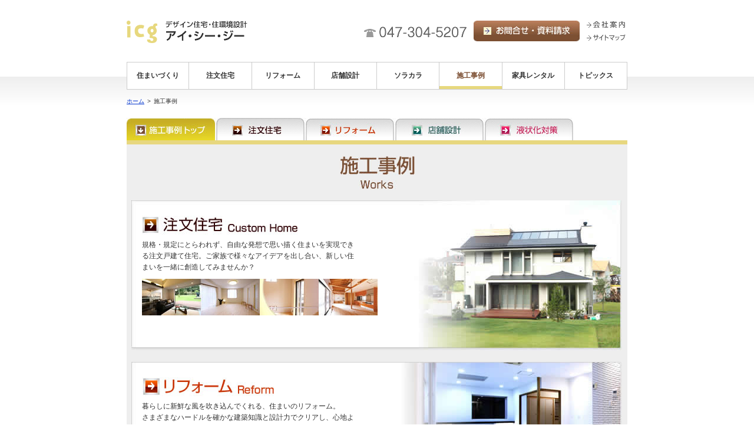

--- FILE ---
content_type: text/html
request_url: https://www.icg.co.jp/works/
body_size: 2561
content:
<!DOCTYPE html>
<html lang="ja">

<head>
  <meta charset="utf-8">
  <meta http-equiv="X-UA-Compatible" content="IE=edge">
  <meta name="viewport" content="width=device-width, initial-scale=1">
  <meta name="format-detection" content="telephone=no">
  <title>施工事例 | 浦安市、市川市の注文住宅・リフォーム ICG（アイ・シー・ジー）</title>
  <link rel="stylesheet" href="../css/style.css">
  <script>
    (function(i, s, o, g, r, a, m) {
      i['GoogleAnalyticsObject'] = r;
      i[r] = i[r] || function() {
        (i[r].q = i[r].q || []).push(arguments)
      }, i[r].l = 1 * new Date();
      a = s.createElement(o),
        m = s.getElementsByTagName(o)[0];
      a.async = 1;
      a.src = g;
      m.parentNode.insertBefore(a, m)
    })(window, document, 'script', '//www.google-analytics.com/analytics.js', 'ga');
    ga('create', 'UA-47365970-1', 'icg.co.jp');
    ga('send', 'pageview');
  </script>
</head>

<body class="works wtop">
  <div id="wrapper">
    <div id="head"><a href="../" title="浦安市、市川市の注文住宅 株式会社アイ・シー・ジー トップページへ"><img src="/images/navi/head_logo.gif" width="205" height="38" alt="デザイン住宅・住環境設計アイ・シー・ジー"></a><img class="tel" src="/images/navi/head_tel.gif" width="174" height="19" alt="電話047 304 5207"><a class="hd1" href="../contact/" target="_blank"><img src="/images/navi/head_contact.jpg" width="180" height="35" alt="お問合せ・資料請求"></a><a class="hd2" href="../company/"><img src="/images/navi/head_co.gif" width="66" height="13" alt="会社案内"></a><a class="hd3" href="../sitemap/"><img src="/images/navi/head_map.gif" width="66" height="13" alt="サイトマップ"></a></div>
    <div class="gnavi">
      <ul>
        <li class="g1"><a href="../icg/">住まいづくり</a></li>
        <li class="g2"><a href="../custom/">注文住宅</a></li>
        <li class="g3"><a href="../reform/">リフォーム</a></li>
        <li class="g4"><a href="../design/">店舗設計</a></li>
        <li class="g5"><a href="https://mapstock.jp/" target="_blank" rel="noopener noreferrer">ソラカラ</a></li>
        <li class="g6"><a href="../works/">施工事例</a></li>
        <li class="g7"><a href="../rental/">家具レンタル</a></li>
        <li class="g8"><a href="../topics/">トピックス</a></li>
      </ul>
    </div>
    <div class="trace"><a href="../">ホーム</a> &gt; 施工事例</div>
    <ul class="localnavi">
      <li class="v1"><a href="./" title="施工事例トップ"><img src="../images/works/navi1.jpg" width="151" height="38" alt="施工事例トップ"></a></li>
      <li class="v2"><a href="custom.html"><img src="../images/works/navi2.jpg" width="152" height="38" alt="注文住宅"></a></li>
      <li class="v3"><a href="reform.html"><img src="../images/works/navi3.jpg" width="152" height="38" alt="リフォーム"></a></li>
      <li class="v4"><a href="design.html"><img src="../images/works/navi4.jpg" width="151" height="38" alt="店舗設計"></a></li>
      <li class="v5"><a href="support.html"><img src="../images/works/navi5.jpg" width="152" height="38" alt="液状化対策"></a></li>
    </ul>
    <h1><img src="../images/works/top_hd.jpg" width="127" height="56" alt="施工事例"></h1>
    <div id="list">
      <div id="main">
        <div class="section cus">
          <h2><a href="custom.html"><img src="../images/works/top_custom.jpg" width="265" height="48" alt="注文住宅"></a></h2>
          <p>規格・規定にとらわれず、自由な発想で思い描く住まいを実現できる注文戸建て住宅。ご家族で様々なアイデアを出し合い、新しい住まいを一緒に創造してみませんか？</p><img src="../images/works/top_custom_tn.jpg" width="400" height="62" alt="">
        </div>
        <div class="section ref">
          <h2><a href="reform.html"><img src="../images/works/top_reform.jpg" width="225" height="48" alt="リフォーム"></a></h2>
          <p>暮らしに新鮮な風を吹き込んでくれる、住まいのリフォーム。<br>さまざまなハードルを確かな建築知識と設計力でクリアし、心地よい住まいをご提案します。</p><img src="../images/works/top_reform_tn.jpg" width="400" height="63" alt="">
        </div>
        <div class="section des">
          <h2><a href="design.html"><img src="../images/works/top_design.jpg" width="271" height="48" alt="店舗設計"></a></h2>
          <p>一軒一軒がしっかりしたコンセプトを持つ店舗。<br>オーナーがイメージするお店を基本コンセプトの段階からお手伝いし、オリジナルの店舗を実現します。</p><img src="../images/works/top_design_tn.jpg" width="300" height="64" alt="">
        </div>
        <div class="section subs">
          <h2><a href="support.html"><img src="../images/works/top_subs.jpg" width="287" height="48" alt="液状化対策"></a></h2>
          <p>液状化により沈下した建物の修正工事、過剰間隙水圧消散工法を使った液状化防止対策を行っています。</p><img src="../images/works/top_subs_tn.jpg" width="300" height="64" alt="">
        </div>
      </div>
    </div>
  </div>
  <div id="foot1">
    <p><a href="#head"><img src="../images/top/arr_top.gif" width="160" height="25" alt="このページ先頭へ"></a></p>
  </div>
  <div id="footmap">
    <p><a href="../">ホーム</a>｜<a href="../icg/">アイ・シー・ジーの住まいづくり</a>｜<a href="../custom/">注文住宅</a>｜<a href="../reform/">リフォーム</a>｜<a href="../design/">店舗設計</a>｜<a href="../works/">施工事例</a>｜<a href="../rental/">家具レンタル</a>｜<a href="../company/">会社案内</a>｜<a href="../topics/">トピックス</a>｜<a href="../contact/" target="_blank">お問合せ</a></p>
  </div>
  <div id="foot2">
    <p><img src="../images/top/foot_logo.gif" width="40" height="28" alt="アイシージー">デザイン住宅・住環境設計　株式会社アイ・シー・ジー<br>〒279-0041 千葉県浦安市堀江1-11-1-1F 　TEL 047-304-5207</p>
    <p><a href="../privacy/"><img src="../images/top/foot_policy.gif" width="122" height="11" alt="プライバシーポリシー"></a><img src="../images/top/foot_copy.gif" width="217" height="11" alt="Copyright ©  icg Co.,Ltd. All rights reserved."></p>
  </div>
  <script type="application/ld+json">
    {
      "@context": "https://schema.org",
      "@type": "BreadcrumbList",
      "itemListElement": [{
          "@type": "ListItem",
          "position": 1,
          "item": {
            "@id": "/",
            "name": "浦安市、市川市の注文住宅・リフォーム ICG（アイ・シー・ジー）"
          }
        },
        {
          "@type": "ListItem",
          "position": 2,
          "item": {
            "@id": "./",
            "name": "施工事例"
          }
        }
      ]
    }
  </script>
</body>

</html>

--- FILE ---
content_type: text/css
request_url: https://www.icg.co.jp/css/style.css
body_size: 9756
content:
@charset "UTF-8";
article, aside, figure, footer, header, nav, section, main {
  display: block;
}

body, div, dl, dt, dd, ul, li, h1, h2, h3, h4, h5, pre, form, input, img,
article, aside, figure, footer, header, nav, section, main {
  margin: 0;
  padding: 0;
}

table {
  width: 100%;
  border-spacing: 0;
  font-size: 100%;
}

img, object {
  border: 0;
  vertical-align: top;
}

ul {
  list-style: none;
}

ol {
  margin: 0 0 1em;
  padding: 0 0 0 1.4em;
}

caption, th {
  text-align: left;
}

h1, h2, h3, h4, h5, h6, select {
  font-size: 100%;
}

em, address, i {
  font-style: normal;
}

p {
  margin: 0 0 1em;
  padding: 0;
}

.mb40 {
  margin-bottom: 40px;
}

.mb30 {
  margin-bottom: 30px;
}

.mb20 {
  margin-bottom: 20px;
}

.mb10 {
  margin-bottom: 10px;
}

.r {
  text-align: right;
}

.l {
  text-align: left;
}

.c {
  text-align: center;
}

.flo_l {
  float: left;
  margin-right: 15px;
}

.flo_r {
  float: right;
  margin-left: 15px;
}

.emph,
.alert,
.bold {
  font-weight: bold;
}

.attention,
.alert {
  color: #c00;
}

.disc {
  list-style-type: disc;
  margin-bottom: 1em;
  padding-left: 1.4em;
}

.hide {
  display: none;
}

.clear {
  clear: both;
}

a:link {
  color: #03c;
}

a:visited {
  color: #639;
}

a:hover {
  color: #03c;
  text-decoration: none;
}

.ml50 {
  margin-left: 50px;
}

/* micro clearfix */
.home_hd:before,
.cf:before,
.home_hd:after,
.cf:after {
  content: "";
  display: table;
}

.home_hd:after,
.cf:after {
  clear: both;
}

body {
  background: #fff url(../images/navi/body.jpg) 0px 130px repeat-x;
  color: #333;
  line-height: 1.6;
  font-family: "Helvetica Neue", Arial, "Hiragino Kaku Gothic ProN", "Hiragino Sans", Meiryo, sans-serif;
  font-size: 13px;
}

#wrapper,
#foot2 {
  font-size: 93%;
}

.hd1,
.hd2,
.hd3,
.home .works li a,
.home .works em.notLinkImage,
.home dt a,
.home dt .notLinkImage,
.topics dt a,
.topics dt .notLinkImage,
.works a.link,
.works .notLinkImage {
  background: url(../images/top/bg.jpg) no-repeat;
}

.hd1:hover,
.hd2:hover,
.hd3:hover {
  background-color: #fff;
  color: #333;
}
.hd1:hover img,
.hd2:hover img,
.hd3:hover img {
  visibility: hidden;
}

#wrapper {
  width: 850px;
  margin: 0 auto;
}

#head {
  height: 70px;
  margin-top: 35px;
}
#head img,
#head a {
  float: left;
}
#head .tel {
  margin-top: 10px;
  margin-left: 198px;
}
#head .wrap {
  display: inline-block;
  width: 450px;
  margin-left: 150px;
}
#head .hd_facebook {
  display: inline-block;
  float: none;
}

.hd1 {
  width: 180px;
  height: 35px;
  margin-right: 12px;
  margin-left: 12px;
  background-position: -240px -176px;
}

.hd2 {
  width: 66px;
  height: 13px;
  background-position: -240px -150px;
}

.hd3 {
  width: 66px;
  height: 13px;
  margin-top: 8px;
  background-position: -240px -163px;
}

.home #head .tel {
  margin-left: 0;
}

.gnavi ul {
  display: flex;
  width: 100%;
}

.gnavi li {
  flex-grow: 1;
  flex-shrink: 0;
  flex-basis: 106.25px;
}

.gnavi li:first-of-type a {
  border-left: 1px solid #ccc;
}

.gnavi a {
  display: flex;
  justify-content: center;
  align-items: center;
  position: relative;
  height: 45px;
  border: 1px solid #ccc;
  border-left: none;
  background-color: #fff;
  color: #333;
  font-weight: bold;
  text-decoration: none;
}

.gnavi a:hover,
.icg .g1 a,
.org .g2 a,
.reformtop .g3 a,
.designtop .g4 a,
.liq .g5 a,
.works .g6 a,
.rental .g7 a,
.topics .g8 a {
  color: #7c4f33;
}

.gnavi a:hover::after,
.icg .g1 a::after,
.org .g2 a::after,
.reformtop .g3 a::after,
.designtop .g4 a::after,
.liq .g5 a::after,
.works .g6 a::after,
.rental .g7 a::after,
.topics .g8 a::after {
  position: absolute;
  right: 0;
  bottom: 0;
  left: 0;
  height: 5px;
  background-color: #e7d87e;
  content: "";
}

.trace {
  padding-top: 12px;
  padding-bottom: 20px;
  font-size: 83%;
  word-spacing: 0.2em;
}

#foot1 {
  height: 35px;
  margin-top: 20px;
  background: url(../images/top/bg_pagetop.jpg) repeat-x;
}
#foot1 p {
  width: 850px;
  margin: 0 auto;
  text-align: right;
}

#footmap {
  padding: 10px 0;
}
#footmap p {
  width: 850px;
  margin: 0 auto;
  font-size: 77%;
  text-align: center;
}

#foot2 {
  height: 8em;
  padding-top: 1em;
  background-color: #000;
  color: #fff;
}
#foot2 p {
  clear: left;
  width: 850px;
  margin: 0 auto;
}
#foot2 p img {
  float: left;
  margin-top: 0.6em;
  margin-right: 20px;
}

.home_hd {
  position: relative;
  padding-bottom: 40px;
  background: url(../images/top/big.jpg) center center no-repeat;
  background-size: cover;
  color: #000;
}

.home_hd_msg {
  position: relative;
  float: right;
  box-sizing: border-box;
  width: 100%;
  max-width: 500px;
  margin: 50px 50px 100px auto;
  padding: 20px 30px;
  border: 1px solid #000;
}
.home_hd_msg p {
  margin-bottom: 0;
  font-size: 12px;
}
.home_hd_msg::before {
  position: absolute;
  top: 0;
  left: 0;
  display: inline-block;
  width: 12px;
  height: 12px;
  background-color: #000;
  content: "";
}

.home_hd_title {
  margin-bottom: 30px;
  font-size: 22px;
  text-align: right;
}
.home_hd_title span {
  border-bottom: 1px solid #000;
}

.home_feat {
  clear: both;
  display: flex;
  justify-content: center;
  margin-bottom: 100px;
}
.home_feat li {
  display: flex;
  align-items: center;
  justify-content: center;
  flex: 0 1 180px;
  height: 180px;
  margin: 0 10px;
  border-radius: 100%;
  background-color: rgba(255, 255, 255, 0.75);
  font-size: 22px;
  font-family: heisei-maru-gothic-std, sans-serif;
}

.home_next {
  margin-bottom: 0;
  text-align: center;
}
.home_next img[src$=svg] {
  width: 30px;
}

.home_menu {
  position: absolute;
  top: 25px;
  right: 25px;
  left: 25px;
  display: flex;
}

.home_menu_label {
  flex: 0 0 200px;
  padding: 15px 0;
  background-color: #fff;
  text-align: center;
}
.home_menu_label .sns img {
  height: 20px;
  margin: 0 15px;
}

.home_menu_btn {
  display: block;
  width: 30px;
  margin: 10px auto;
  font-size: 8px;
  cursor: pointer;
}
.home_menu_btn ._btn {
  position: relative;
  height: 30px;
  overflow: hidden;
}
.home_menu_btn span {
  display: block;
  height: 1px;
  margin-top: 5px;
  background-color: #000;
}
.home_menu_btn.on ._btn {
  width: 25px;
  height: 25px;
  margin: 0 auto 5px;
}
.home_menu_btn.on span:first-of-type {
  transform: skewY(45deg) translate(0, 6px);
}
.home_menu_btn.on span:nth-of-type(2) {
  visibility: hidden;
}
.home_menu_btn.on span:last-of-type {
  transform: skewY(-45deg) translate(0, -5px);
}

.home_menu_list {
  flex: 1;
  padding: 15px 25px;
  background-color: #333;
  color: #fff;
}
.home_menu_list a {
  margin-right: 1em;
  color: #fff;
  text-decoration: none;
}

.home_menu_title {
  font-size: 12px;
  font-family: heisei-mincho-std, serif;
  font-weight: normal;
  text-align: center;
}
.home_menu_title img {
  width: 65px;
  height: 47px;
  margin-top: 5px;
}

.home_menu_hd {
  margin-bottom: 10px;
  font-size: 22px;
  font-weight: bold;
}
.home_menu_hd img[src$=svg] {
  height: 24px;
  margin-right: 5px;
  vertical-align: middle;
}

.home_menu_main {
  font-size: 16px;
}
.home_menu_main li {
  margin-bottom: 10px;
}
.home_menu_main a {
  margin-right: 2em;
}
.home_menu_main a::before {
  display: inline-block;
  width: 12px;
  height: 12px;
  margin-right: 5px;
  background: url(../images/top/menu_right.svg) no-repeat;
  background-size: cover;
  content: "";
}

.home_cate {
  position: relative;
  margin-bottom: 25px;
  font-size: 24px;
  font-family: heisei-maru-gothic-std, sans-serif;
  font-weight: normal;
  text-align: center;
}
.home_cate:not(.cus)::before {
  display: block;
  width: 95px;
  height: 0;
  margin: 0 auto 40px;
  border-bottom: 5px dotted #ccc;
  content: "";
}
.home_cate.cus {
  color: #410000;
}
.home_cate.ref {
  color: #c30;
}
.home_cate.des {
  color: #066;
}
.home_cate.tp {
  color: #339;
}

.marked {
  font-size: 14px;
}
.marked::before {
  display: inline-block;
  width: 12px;
  height: 12px;
  margin-right: 5px;
  content: url(../images/top/link_arw.svg);
}

.home_cate + .marked {
  position: relative;
  z-index: 2;
  float: right;
  margin-top: -55px;
}

.home_works {
  display: flex;
  justify-content: space-between;
  margin-bottom: 50px;
}
.home_works li {
  flex: 0 1 200px;
  height: 260px;
  background-color: #f2f2f2;
  text-align: center;
}
.home_works li a {
  display: flex;
  flex-direction: column;
  align-items: center;
  height: 100%;
  color: #333;
  text-decoration: none;
}
.home_works li p {
  width: 90%;
  padding: 0 10px;
  font-size: 14px;
  font-family: heisei-mincho-std, serif;
}
.home_works li .tn {
  width: 100%;
  margin-bottom: 10px;
}
.home_works li .tag {
  margin-top: auto;
  margin-bottom: 15px;
}

.home_tp {
  display: flex;
  flex-wrap: wrap;
  margin-bottom: 50px;
}
.home_tp li {
  box-sizing: border-box;
  flex: 0 0 48%;
  margin-bottom: 15px;
  padding: 10px;
  background-color: #f2f2f2;
}
.home_tp li:nth-child(odd) {
  margin-right: 4%;
}
.home_tp li > a {
  color: #333;
  text-decoration: none;
}
.home_tp li > a::after {
  display: table;
  clear: both;
  content: "";
}

.home_tp li img {
  float: left;
  width: 82px;
  margin-right: 15px;
}
.home_tp li p {
  margin-bottom: 0;
  overflow: hidden;
}

.home .gnavi {
  margin-bottom: 50px;
}

.home .bns {
  margin-bottom: 50px;
  text-align: center;
}
.home .bns img {
  margin-right: 10px;
}
.home .bns img.e {
  margin-right: 0;
}

.home .works {
  width: 850px;
  padding-top: 8px;
  background-color: #eee;
  color: #333;
}
.home .works li {
  display: inline;
  position: relative;
  float: left;
  width: 252px;
  height: 296px;
  margin-left: 8px;
  padding-top: 8px;
  padding-left: 20px;
  background: url(../images/top/bg_item.jpg) no-repeat;
}
.home .works li strong img {
  margin-right: 6px;
}
.home .works li a span {
  position: absolute;
  top: 155px;
  left: 0;
  cursor: pointer;
}
.home .works li em {
  position: relative;
  top: 4em;
}
.home .works li em img {
  margin-bottom: 3px;
}

.home .works p {
  padding: 4px 12px 16px;
  text-align: right;
}

.home .section.topics p {
  padding-top: 6px;
  padding-bottom: 24px;
  text-align: right;
}

.home .shinsai {
  margin-top: 20px;
  margin-bottom: 10px;
}

.home .bns2 {
  padding: 20px;
  text-align: center;
}

.home .banner {
  margin: 20px 0;
}

.home .works li a,
.home .works .link,
.home .works .notLinkImage,
.works #list li a,
.works #list .link,
.works #list .notLinkImage {
  display: block;
  position: relative;
  width: 230px;
  height: 150px;
  margin-top: 6px;
}

.home .works li a img,
.home .works .link img,
.home .works .notLinkImage img,
.works #list li a img,
.works #list .link img,
.works #list .notLinkImage img {
  margin-top: 7px;
  margin-left: 7px;
}

.home .works li a:hover,
.works #list .link:hover {
  background-position: -230px 0;
}

.home dl,
.topics dl {
  margin-top: 1em;
  padding-bottom: 1em;
  border-bottom: dotted 1px #999;
}
.home dl dt,
.home dl .dd,
.home dl dt span,
.home dl dt a,
.topics dl dt,
.topics dl .dd,
.topics dl dt span,
.topics dl dt a {
  float: left;
}
.home dl dt,
.topics dl dt {
  width: 216px;
}
.home dl dt span,
.topics dl dt span {
  width: 80px;
}
.home dl dt a,
.home dl dt .notLinkImage,
.topics dl dt a,
.topics dl dt .notLinkImage {
  display: inline;
  width: 120px;
  height: 90px;
  margin-top: 0.3em;
  background-position: 0 -150px;
}
.home dl dt a img,
.home dl dt .notLinkImage img,
.topics dl dt a img,
.topics dl dt .notLinkImage img {
  margin: 5px;
}
.home dl dt a:hover,
.topics dl dt a:hover {
  background-position: -120px -150px;
}
.home dl dd,
.topics dl dd {
  width: 630px;
}
.home dl dd em,
.topics dl dd em {
  display: block;
  font-weight: bold;
}

.topics #wrapper {
  padding-bottom: 36px;
}

.home_banner {
  display: flex;
  margin-block-end: 30px;
  text-align: center;
}
.home_banner > div {
  flex: 1;
  align-self: center;
}

.home_banner_text {
  font-size: 18px;
  font-family: heisei-mincho-std, serif;
}

@media screen and (max-width: 768px) {
  .home_banner {
    display: block;
  }
  .home_banner_text {
    font-size: 16px;
  }
  .home_banner_link img {
    max-width: 100vw;
  }
}
.works .localnavi li {
  float: left;
}
.works .localnavi li a {
  display: inline;
  float: left;
  width: 151px;
  height: 38px;
  background: url(../images/navi/bg.jpg) no-repeat;
}
.works .localnavi li a:hover {
  background-color: #fff;
  color: #333;
}
.works .localnavi .v1 a {
  background-position: 0 -45px;
}
.works .localnavi .v2 a {
  width: 152px;
  background-position: -151px -45px;
}
.works .localnavi .v3 a {
  width: 152px;
  background-position: -303px -45px;
}
.works .localnavi .v4 a {
  background-position: -455px -45px;
}
.works .localnavi .v5 a {
  width: 152px;
  background-position: -606px -45px;
}

.works .localnavi a:hover img,
.wtop .localnavi .v1 img,
.wcustom .localnavi .v2 img,
.wreform .localnavi .v3 img,
.wdesign .localnavi .v4 img,
.wsubs .localnavi .v5 img {
  visibility: hidden;
}

.works h1 {
  clear: both;
}

.works.wtop h1 {
  width: 850px;
  padding: 2.2em 0 0.8em;
  background: #eee url(../images/works/top_hd_bg.jpg) left top no-repeat;
  text-align: center;
}

.works #list {
  width: 850px;
  padding-top: 10px;
  background-color: #eee;
  color: #333;
}
.works #list .section {
  width: 816px;
  height: 186px;
  margin-left: 8px;
  margin-bottom: 8px;
  padding-top: 18px;
  padding-left: 18px;
  background: url(../images/works/bg.jpg) no-repeat;
}
.works #list .section .link,
.works #list .section .notLinkImage,
.works #list .section h2,
.works #list .section p,
.works #list .section div {
  float: left;
}
.works #list .section .link,
.works #list .section .notLinkImage {
  margin-top: 0;
  margin-right: 12px;
}
.works #list .section h2 {
  width: 550px;
  margin-bottom: 10px;
}
.works #list .section h2 img {
  margin-right: 10px;
}
.works #list .section p {
  width: 360px;
  margin-right: 10px;
}
.works #list .section p em {
  font-size: 116%;
}
.works #list .section div {
  width: 170px;
  height: 114px;
  padding-top: 4px;
  padding-left: 8px;
  border: 1px solid #999;
}
.works #list .section div img {
  margin-right: 2px;
  margin-bottom: 6px;
}

.works.wtop #list .section {
  height: 236px;
  margin-bottom: 20px;
  background: url(../images/works/top_bg.jpg) no-repeat;
}
.works.wtop #list .section.ref {
  background-position: 0 -270px;
}
.works.wtop #list .section.des {
  background-position: 0 -540px;
}
.works.wtop #list .section.subs {
  background-position: 0 -800px;
}
.works.wtop #list .section a.link,
.works.wtop #list .section h2,
.works.wtop #list .section p,
.works.wtop #list .section div {
  float: none;
}
.works.wtop #list .section h2 {
  width: auto;
  margin-bottom: 0;
}
.works.wtop #list .section p {
  margin-bottom: 10px;
}

#list .btn {
  padding-top: 24px;
  padding-bottom: 32px;
  text-align: center;
}

.works.detail h1,
.topics.tdetail h1,
.icg.libdetail h1 {
  width: 846px;
  height: 86px;
  margin-bottom: 12px;
  padding: 1px;
  border: 1px solid #ccc;
  background: url(../images/works/detail_bg.jpg) top right no-repeat;
  font-size: 149%;
  font-weight: bold;
}

.topics.tdetail h1 {
  background-image: url(../images/topics/detail_bg.jpg);
}

.works.detail.reform h1 {
  background-image: url(../images/works/detail_reform_bg.jpg);
}

.works.detail.design h1 {
  background-image: url(../images/works/detail_design_bg.jpg);
}

.works.detail.support h1 {
  background-image: url(../images/works/detail_subsidence_bg.jpg);
}

.works.detail h1 span,
.topics.tdetail h1 span,
.icg.libdetail h1 span,
.liq.method h1 span,
.liq.repair h1 span {
  float: left;
  width: 600px;
  margin-top: 25px;
}

.works.detail h1 img,
.topics.tdetail h1 img,
.icg.libdetail h1 img,
.liq.method h1 img,
.liq.repair h1 img {
  float: left;
  margin-right: 16px;
}

.topics.tdetail h1.dual span {
  margin-top: 15px;
}

.topics.tdetail h1 span.long {
  float: left;
  width: 600px;
  line-height: 43px;
}

.works.detail .section {
  display: inline;
  float: left;
  width: 420px;
  padding-top: 16px;
  padding-bottom: 18px;
}
.works.detail .section.gallery {
  margin-right: 10px;
  font-size: 83%;
}
.works.detail .section.gallery ul {
  clear: left;
  width: 420px;
  margin: 8px 0;
}
.works.detail .section.gallery li {
  float: left;
  width: 210px;
}
.works.detail .section div {
  width: 398px;
  padding: 10px;
  margin-bottom: 16px;
  border: 1px solid #ccc;
  line-height: 1.8;
}
.works.detail .section p {
  width: 420px;
  margin: 8px 0 16px;
}
.works.detail .section p.limit {
  width: 400px;
}
.works.detail .section .impress {
  width: 416px;
  padding: 1px;
  border-color: #999;
}
.works.detail .section .impress p {
  width: 396px;
  padding: 10px;
  line-height: 1.6;
}
.works.detail .section .layout {
  width: 420px;
  padding: 0;
  background-image: url(../images/works/bg_layout.gif);
  border-style: none;
  text-align: center;
}
.works.detail .section .layout img {
  margin: 16px auto;
}
.works.detail .section a img {
  border: 1px solid #fff;
}
.works.detail .section a:hover img {
  border: 1px solid #339;
}

.works.detail .section h2,
.works.detail .photo .c h2 {
  width: 360px;
  border: none;
  font-weight: bold;
}

.works.detail .btn {
  clear: left;
  width: 850px;
  padding-top: 16px;
  padding-bottom: 20px;
  background-color: #eee;
  color: #333;
  text-align: center;
}

.works.detail ul img.i {
  margin-top: 4px;
}

.works.detail .photo li {
  display: inline;
  float: left;
  height: 300px;
}
.works.detail .photo li.a {
  width: 430px;
}
.works.detail .photo li.b {
  width: 420px;
}
.works.detail .photo li.c {
  width: 398px;
  height: auto;
  padding: 10px;
  margin-bottom: 16px;
  border: 1px solid #ccc;
  line-height: 1.8;
}

.gallery > a + a img {
  margin-top: 8px;
}

.topics.tdetail #wrapper {
  font-size: 108%;
}
.topics.tdetail .trace {
  font-size: 71%;
}
.topics.tdetail .date {
  padding: 6px 0 12px;
  font-size: 86%;
  text-align: right;
}
.topics.tdetail .section {
  width: 850px;
  margin-bottom: 20px;
}
.topics.tdetail .section img {
  clear: both;
}
.topics.tdetail .section img.fl {
  clear: none;
  float: left;
  margin-right: 20px;
}
.topics.tdetail .section.pic360 p {
  float: left;
  width: 450px;
}
.topics.tdetail .section.pic360 .withBorder {
  margin-top: 16px;
  border: 1px solid #999;
}
.topics.tdetail .section em, .topics.tdetail .section.ask {
  color: #000;
  font-size: 114%;
  font-weight: bold;
}
.topics.tdetail .section.ask p {
  display: inline;
}
.topics.tdetail .section .columnTitle {
  width: 850px;
  height: 2em;
  margin-bottom: 10px;
  background-color: #f9f5d0;
  color: #000;
  font-size: 114%;
  font-weight: bold;
  text-indent: 1em;
  line-height: 2em;
}
.topics.tdetail .return {
  clear: both;
  padding-top: 12px;
  text-align: right;
}
.topics.tdetail h2 {
  width: 838px;
  margin-bottom: 8px;
  padding: 5px;
  border: 1px solid #ccc;
  background: url(../images/topics/detail_mk.jpg) 5px 5px no-repeat;
  color: #000;
  font-size: 114%;
  font-weight: bold;
  line-height: 30px;
  text-indent: 1.5em;
}

.tdetail .poly p {
  margin-bottom: 1em;
}

.tdetail .poly ul {
  list-style-type: disc;
  padding-left: 1.2em;
}

.tdetail .section p {
  margin-bottom: 1em;
}

.img_fl {
  float: left;
  width: 360px;
  margin-right: 20px;
}
.img_fl img {
  margin-bottom: 10px;
}

.fb_msg {
  margin: 15px 0 30px;
  font-size: 16px;
}
.fb_msg img {
  margin-right: 5px;
  vertical-align: bottom;
}

.custom #main {
  width: 850px;
  margin-bottom: 30px;
  background-color: #4b79c1;
  color: #fff;
  text-align: center;
}
.custom #main .section {
  width: 830px;
  margin: 12px auto;
  padding-bottom: 20px;
  background-color: #fff;
  color: #333;
}
.custom #main .section ul {
  width: 770px;
  margin: 20px auto;
  text-align: left;
}
.custom #main .section .u1 li {
  height: 130px;
}
.custom #main .section .u1 li.l1 {
  background: url(../images/custom/p1.jpg) no-repeat;
}
.custom #main .section .u1 li.l2 {
  background: url(../images/custom/p2.jpg) no-repeat;
}
.custom #main .section .u2 {
  height: 408px;
  background: url(../images/custom/p3.jpg) right bottom no-repeat;
}
.custom #main .section .u2 li {
  width: 457px;
  margin-bottom: 30px;
}
.custom #main img {
  margin-bottom: 12px;
}

.org #main {
  width: 850px;
  margin-bottom: 30px;
  background-color: #4b79c1;
  color: #fff;
}
.org #main .section {
  width: 770px;
  margin-left: 10px;
  padding: 20px 30px;
  background-color: #fff;
  color: #333;
}
.org #main .section p {
  margin-bottom: 1em;
}
.org #main .section .msg {
  font-size: 114%;
}
.org #main .section h2 {
  margin-bottom: 15px;
}
.org #main .section li {
  float: left;
  width: 215px;
  padding-left: 170px;
}
.org #main .section li .tn {
  float: left;
  margin-left: -170px;
}
.org #main .section li h3 {
  margin-bottom: 10px;
}
.org #main .section li p {
  padding-right: 15px;
  letter-spacing: -0.1em;
}
.org #main .section.support {
  margin-bottom: 20px;
}
.org #main .section.support ul {
  margin-bottom: 30px;
}

.org #main .support dl {
  height: 408px;
  background: url(../images/custom/p3.jpg) right bottom no-repeat;
}
.org #main .support dt {
  width: 457px;
  margin-bottom: 15px;
}
.org #main .support dd {
  width: 457px;
  margin-bottom: 30px;
}

.org #main .c img {
  margin-bottom: 20px;
}

.org .hdgroup {
  height: 321px;
  padding-top: 36px;
  padding-left: 39px;
  background: url(../images/custom/main.jpg) no-repeat;
}

.org .hdgroup h2 {
  margin-top: 43px;
}

* html .org #main .section li h3 {
  display: inline;
}

* html .org #main .section li h3::after {
  content: "<br />";
}

.reformtop #main {
  position: relative;
  width: 850px;
  height: 1706px;
  background: url(../images/reform/bg.jpg) no-repeat;
}
.reformtop #main h1 {
  position: relative;
  top: 40px;
  left: 40px;
}
.reformtop #main .section {
  position: relative;
  width: 830px;
  height: 1186px;
  padding-top: 18px;
  top: 70px;
  left: 10px;
  background-color: #fff;
  color: #333;
}
.reformtop #main .section p {
  margin-bottom: 10px;
  text-align: center;
}
.reformtop #main .section p img {
  margin-right: 10px;
  vertical-align: bottom;
}
.reformtop #main .section div {
  width: 744px;
  margin: 30px;
  padding: 12px;
  border: 1px solid #999;
}
.reformtop #main .section ul {
  width: 770px;
  height: 434px;
  margin: 20px auto;
  background: url(../images/reform/p7.jpg) right bottom no-repeat;
  text-align: left;
}
.reformtop #main .section li {
  width: 500px;
  margin-bottom: 30px;
}
.reformtop #main .section li img {
  margin-bottom: 10px;
}
.reformtop #main .section li:not(:first-child) {
  width: 550px;
}
.reformtop #main .section .ext {
  width: auto;
  margin: 0;
  margin-top: 5px;
  padding: 0;
  border: none;
}
.reformtop #main .btn {
  position: relative;
  top: 84px;
  left: 234px;
}
.reformtop #main .im {
  position: relative;
  top: 98px;
  left: 10px;
}

.ext {
  display: flex;
}
.ext span:first-child {
  margin-right: 10px;
}

.designtop #main {
  width: 850px;
  margin-bottom: 30px;
  background: #000 url(../images/design/bg.jpg) no-repeat;
  color: #fff;
  text-align: center;
}
.designtop #main .section {
  width: 830px;
  margin: 0 auto 12px;
  padding-top: 30px;
  padding-bottom: 20px;
  background-color: #fff;
  color: #333;
}
.designtop #main .section ul {
  width: 770px;
  height: 190px;
  margin: 0 auto 30px;
}
.designtop #main .section li {
  display: inline;
  float: left;
  width: 284px;
  padding-right: 20px;
  text-align: left;
}
.designtop #main .section li span {
  display: block;
  margin-left: 10px;
  background: url(../images/design/dot.gif) 0em 0.4em no-repeat;
  text-indent: 0.8em;
}
.designtop #main .section div {
  width: 744px;
  margin: 20px auto 80px;
  padding: 12px;
  border: 1px solid #999;
  text-align: left;
}
.designtop #main .section div img {
  margin-bottom: 0;
}
.designtop #main .section .lm {
  padding-right: 10px;
}
.designtop #main .section .l1 {
  width: 150px;
  padding-right: 0;
}
.designtop #main img {
  margin-bottom: 24px;
}
.designtop #main h1 {
  padding-top: 110px;
  padding-bottom: 40px;
  padding-left: 37px;
  text-align: left;
}

.icg h1,
.liq h1 {
  margin-bottom: 20px;
}
.icg #foot1,
.liq #foot1 {
  clear: left;
}

.icg #main {
  float: left;
  width: 620px;
}
.icg #main p,
.icg #main dl {
  width: 600px;
}

.icg.itop #main dt a,
.icg #menu ul li a {
  background: url(../images/icg/sprite.jpg) no-repeat;
}

.icg.itop #main {
  background: url(../images/icg/top_bg.jpg) top right no-repeat;
}
.icg.itop #main .section {
  height: 460px;
}
.icg.itop #main p {
  width: 588px;
  margin-left: 12px;
  padding-top: 140px;
  line-height: 2;
}
.icg.itop #main dl {
  clear: both;
  height: 110px;
  margin-bottom: 28px;
}
.icg.itop #main dt,
.icg.itop #main dd {
  float: left;
}
.icg.itop #main dt {
  width: 150px;
}
.icg.itop #main dt a {
  display: block;
  width: 150px;
  height: 110px;
  background-position: 0 -271px;
}
.icg.itop #main dt a:hover {
  background-position: -150px -271px;
}
.icg.itop #main dt a img {
  margin-top: 5px;
  margin-left: 5px;
}
.icg.itop #main dd {
  width: 400px;
  padding-left: 24px;
}
.icg.itop #main dd img {
  margin-bottom: 10px;
}

.icg #menu,
.liq #menu {
  float: left;
  width: 230px;
}
.icg #menu ul,
.liq #menu ul {
  border-bottom: 1px solid #999;
}
.icg #menu li a,
.liq #menu li a {
  display: block;
  width: 230px;
  height: 45px;
  text-indent: -9999px;
  overflow: hidden;
}
.icg #menu .l2 a,
.liq #menu .l2 a {
  background-position: 0 -45px;
}
.icg #menu .l3 a,
.liq #menu .l3 a {
  background-position: 0 -90px;
}

.icg #menu .l1 a:hover,
.icg.itop #menu .l1 a,
.liq #menu .l1 a:hover,
.liq.indx #menu .l1 a {
  background-position: -230px 0;
}

.icg #menu .l2 a:hover,
.icg.iconcept #menu .l2 a,
.liq #menu .l2 a:hover,
.liq.method #menu .l2 a {
  background-position: -230px -45px;
}

.icg #menu .l3 a:hover,
.icg.iflow #menu .l3 a,
.liq #menu .l3 a:hover,
.liq.repair #menu .l3 a {
  background-position: -230px -90px;
}

.icg #menu .l4 a {
  background-position: 0 -135px;
}

.icg #menu .l4 a:hover,
.icg.ilib #menu .l4 a {
  background-position: -230px -135px;
}

.icg #menu .l5 a {
  background-position: 0 -180px;
}
.icg #menu .l5 a:hover {
  background-position: -230px -180px;
}

.icg #menu .l6 a {
  height: 46px;
  background-position: 0 -225px;
}
.icg #menu .l6 a:hover {
  background-position: -230px -225px;
}

.icg.iconcept #main p {
  margin: 20px 0 80px;
}
.icg.iconcept #main dl {
  width: 600px;
  margin-bottom: 30px;
}
.icg.iconcept #main dd {
  height: 186px;
  margin-top: 10px;
}
.icg.iconcept #main dd img {
  display: inline;
  float: left;
  margin-right: 6px;
}

.icg.iflow #main ul {
  width: 590px;
}
.icg.iflow #main li {
  margin-top: 28px;
  padding-bottom: 20px;
  background: url(../images/icg/flow/bd.gif) left bottom repeat-x;
}
.icg.iflow #main li img,
.icg.iflow #main li p {
  display: inline;
  float: left;
}
.icg.iflow #main li img {
  margin-right: 16px;
}
.icg.iflow #main li img.add {
  margin-right: 0;
  /* animation: radial-pulse 1s infinite */
}
.icg.iflow #main li p {
  width: 500px;
}
.icg.iflow #main li p.short {
  width: 345px;
  padding-right: 10px;
}
.icg.iflow #main li p img {
  display: block;
  float: none;
  margin-bottom: 0.4em;
}

/* @keyframes radial-pulse
 * * 0%
 * *  box-shadow: 0 0 0 0px rgba(0, 0, 0, 0.5)
 * * 100%
 * *  box-shadow: 0 0 0 30px rgba(0, 0, 0, 0) */
.icg.ilib #main h2 {
  width: 590px;
  margin-bottom: 6px;
  background-color: #f9f5d0;
  color: #000;
  font-size: 132%;
  font-weight: bold;
  line-height: 2.4em;
  text-indent: 0.6em;
}
.icg.ilib #main ul {
  width: 610px;
  margin-bottom: 16px;
}
.icg.ilib #main li {
  display: inline;
  float: left;
  width: 288px;
  margin-right: 10px;
  padding: 10px 0;
  border: 1px solid #ccc;
}
.icg.ilib #main li img,
.icg.ilib #main li p {
  display: inline;
  float: left;
}
.icg.ilib #main li img {
  margin: 0 10px;
}
.icg.ilib #main li p {
  width: 200px;
}
.icg.ilib #main li p a {
  font-size: 116%;
}
.icg.ilib #main .t1 li {
  height: 8.8em;
}

.icg.libdetail h1 {
  margin-bottom: 24px;
  background-image: url(../images/icg/lib/hd_bg.jpg);
}
.icg.libdetail h2 {
  margin-bottom: 12px;
  background-color: #f9f5d0;
  color: #000;
  font-size: 132%;
  font-weight: bold;
  line-height: 2.4em;
  text-indent: 1em;
}
.icg.libdetail .return {
  clear: both;
  text-align: right;
}
.icg.libdetail .return.kagu {
  padding: 36px 0 22px;
}
.icg.libdetail .cap {
  margin-bottom: 36px;
  font-size: 116%;
}
.icg.libdetail #sozai p {
  margin-bottom: 16px;
  font-size: 116%;
}
.icg.libdetail ul.kagu {
  height: 130px;
}
.icg.libdetail ul.kagu li {
  display: inline;
  float: left;
  width: 118px;
  margin-right: 2px;
  font-size: 83%;
}
.icg.libdetail ul.kagu li a img {
  border: 1px solid #999;
}
.icg.libdetail ul.kagu li a:hover img {
  border-color: #339;
}
.icg.libdetail ul.kagu .l1 {
  width: 158px;
}
.icg.libdetail ul.kagu .l2 {
  width: 148px;
}
.icg.libdetail ul.kagu .l3 {
  width: 122px;
}
.icg.libdetail ul.kagu .l4 {
  width: 93px;
}
.icg.libdetail ul.kagu .l5 {
  width: 208px;
}
.icg.libdetail ul.kagu .l6 {
  width: 217px;
}
.icg.libdetail ul.material {
  width: 848px;
  margin-bottom: 24px;
  border: 1px solid #ccc;
  border-top-style: none;
}
.icg.libdetail ul.material li {
  width: 800px;
  margin: 0;
  padding: 20px;
  border-top: 1px solid #ccc;
}
.icg.libdetail ul.material li img,
.icg.libdetail ul.material li p {
  display: inline;
  float: left;
}
.icg.libdetail ul.material li img {
  width: 187px;
  margin-right: 20px;
  vertical-align: top;
}
.icg.libdetail ul.material li p strong {
  display: block;
  margin-bottom: 0.6em;
  font-size: 116%;
}
.icg.libdetail #sozai .material li p {
  width: 590px;
  margin-left: 0;
  font-size: 100%;
}
.icg.libdetail #om {
  margin-bottom: 36px;
  padding-top: 36px;
  background: url(../images/icg/lib/sol_bg1.jpg) right 88px no-repeat;
}
.icg.libdetail #om img {
  margin-right: 6px;
}
.icg.libdetail #om img.omi {
  margin-bottom: 36px;
}
.icg.libdetail #om p {
  margin-top: 16px;
  margin-bottom: 16px;
  font-size: 116%;
}
.icg.libdetail #om p img {
  vertical-align: text-bottom;
}
.icg.libdetail .om_suggest {
  width: 513px;
  height: 113px;
  margin-bottom: 20px;
  padding-top: 50px;
  padding-right: 311px;
  padding-left: 26px;
  background: url(../images/icg/lib/sol_bg2.jpg) no-repeat;
  font-size: 116%;
}
.icg.libdetail .dlsol {
  display: inline;
  float: left;
  width: 544px;
}
.icg.libdetail .dlsol dt {
  margin-bottom: 0.4em;
  font-size: 132%;
  font-weight: bold;
  line-height: 1.1;
}
.icg.libdetail .dlsol dd a img {
  margin-right: 8px;
  margin-bottom: 10px;
  border: 1px solid #ccc;
}
.icg.libdetail .dlsol dd a:hover img {
  border-color: #339;
}
.icg.libdetail img.ext {
  float: left;
}

.company .section {
  clear: both;
  width: 850px;
  padding-top: 30px;
}
.company .section h2 {
  margin-bottom: 16px;
}
.company .section.greeting p,
.company .section.greeting img {
  float: left;
}
.company .section.greeting p {
  width: 557px;
  padding-bottom: 1.6em;
}
.company .section.greeting img {
  display: inline;
  margin-right: 40px;
}
.company .section.greeting h2 img,
.company .section.greeting p img {
  float: none;
  margin-right: 0;
}
.company .section.greeting .r {
  padding-top: 1em;
}
.company .section.outline {
  background: url(../images/company/bg1.jpg) right 60px no-repeat;
  padding-bottom: 30px;
}
.company .section.outline table {
  width: 500px;
  margin-bottom: 10px;
  background-color: #fff;
  color: #333;
}
.company .section.outline table,
.company .section.outline td,
.company .section.outline th {
  border: 1px solid #999;
}
.company .section.outline th {
  background-color: #f6f6f6;
  color: #000;
  font-weight: bold;
  vertical-align: top;
}
.company .section.outline td,
.company .section.outline th {
  padding: 0.4em 1em;
}
.company .section.outline p {
  width: 500px;
}
.company .section.outline .s {
  font-size: 83%;
}
.company .section.access {
  background: url(../images/company/bg2.jpg) right 60px no-repeat;
  height: 560px;
}

.liq .attitude {
  font-size: 114%;
}

.liq #main {
  float: left;
  width: 590px;
  margin-right: 30px;
  font-size: 116%;
}
.liq #main p {
  margin-bottom: 1em;
}
.liq #main .section {
  margin-bottom: 30px;
}
.liq #main .section h2 {
  margin-bottom: 12px;
  padding: 6px 16px;
  background-color: #f9f5d0;
  font-size: 114%;
  font-weight: bold;
}

.liq #menu li a {
  background: url(../images/liquefaction/navi.gif) no-repeat;
}

.liq.method h1, .liq.repair h1 {
  width: 846px;
  height: 86px;
  padding: 1px;
  border: 1px solid #ccc;
  background: url(../images/liquefaction/detail_liq_bg.jpg) top right no-repeat;
  font-size: 149%;
  font-weight: bold;
}

.liq .inq {
  margin: 45px 0;
}

.liq.repair .section {
  width: 350px;
  padding-left: 240px;
  overflow: hidden;
}
.liq.repair .section h2 {
  margin-left: -240px;
}
.liq.repair .section img {
  float: left;
  margin-left: -240px;
}

.rental .gnavi {
  margin-bottom: 50px;
}

.rental_title {
  width: 500px;
  margin: 165px auto 60px;
  background-color: rgba(0, 0, 0, 0.5);
  color: #fff;
  font-size: 52px;
  text-align: center;
}

.rental_motto {
  width: 790px;
  margin: 0 auto 80px;
  padding: 30px;
  background-color: rgba(0, 0, 0, 0.5);
  color: #fff;
  font-size: 14px;
  line-height: 1.8;
}

.rlist {
  display: flex;
  justify-content: center;
  margin-bottom: 20px;
}
.rlist > div {
  width: 160px;
  margin: 0 10px;
  border: 1px solid #e7d87e;
  border-radius: 8px;
  overflow: hidden;
}
.rlist ul {
  list-style-type: disc;
  line-height: 1.2;
  margin-left: 10px;
  padding: 10px;
  color: #7c4f33;
}
.rlist li:not(:last-of-type) {
  margin-bottom: 10px;
}

.rlist_h {
  padding: 10px 0;
  background-color: #e7d87e;
  color: #7c4f33;
  text-align: center;
  font-weight: bold;
}

.hh2 {
  margin-bottom: 20px;
  border-bottom: 3px solid #e7d87e;
  font-size: 22px;
  font-weight: normal;
}
.hh2 + p {
  line-height: 2;
  font-size: 13px;
}

.nonsence {
  display: flex;
  justify-content: space-between;
}

.rperiod {
  display: flex;
  justify-content: space-between;
}
.rperiod > div {
  width: 270px;
  border: 1px solid #e7d87e;
  border-radius: 8px;
  overflow: hidden;
}
.rperiod p {
  padding: 10px;
  margin-bottom: 0;
}
.rperiod .h {
  display: flex;
  justify-content: center;
  align-items: center;
  height: 50px;
  background-color: #e7d87e;
  color: #7c4f33;
  font-weight: bold;
}

.rentalt {
  table-layout: fixed;
  margin-bottom: 5px;
  border-collapse: collapse;
}
.rentalt td,
.rentalt th {
  padding: 10px 0;
  border: 1px solid #ccc;
  text-align: center;
}
.rentalt th {
  background-color: #e7e7e7;
  font-weight: normal;
}
.rentalt th.t {
  background-color: #e7d87e;
  color: #7c4f33;
}

.exs {
  display: flex;
  flex-wrap: wrap;
  justify-content: space-between;
}
.exs li {
  width: 190px;
  margin-bottom: 30px;
  text-align: center;
}

.faq dt,
.faq dd {
  display: flex;
  margin-bottom: 20px;
  font-size: 13px;
}
.faq dt::before,
.faq dd::before {
  display: block;
  margin-top: -5px;
  margin-right: 1em;
  content: url(../images/rental/q.png);
}

.faq dd {
  padding-bottom: 15px;
  border-bottom: 1px dotted #ccc;
}
.faq dd::before {
  content: url(../images/rental/a.png);
}

.faq_part {
  display: inline-block;
  margin-bottom: 20px;
  padding: 3px 15px;
  border-radius: 15px;
  background-color: #e7d87e;
  color: #7c4f33;
  font-size: 14px;
}

.form_item {
  line-height: 2;
  margin-bottom: 35px;
  padding: 0 10px;
  font-size: 14px;
}
.form_item .name {
  display: flex;
  align-items: center;
  margin: 0 -10px 20px;
}
.form_item .name span {
  display: inline-block;
  width: 20em;
  padding: 3px 15px;
  border-radius: 15px;
  background-color: #e7d87e;
  color: #7c4f33;
  font-weight: bold;
}
.form_item .name::after {
  flex-grow: 1;
  display: block;
  height: 1px;
  background-color: #e7d87e;
  content: "";
}
.form_item label {
  display: inline-block;
  margin-right: 2em;
}
.form_item label [type=checkbox] {
  margin-right: 0.5em;
  vertical-align: middle;
}
.form_item [type=text],
.form_item textarea {
  box-sizing: border-box;
  padding: 4px;
}
.form_item textarea {
  width: 100%;
  height: 5em;
}
.form_item .stuff {
  margin-bottom: 10px;
}
.form_item .part {
  display: inline-block;
  width: 8em;
  color: #7c4f33;
  font-weight: bold;
}
.form_item .req .part {
  line-height: 1;
  vertical-align: middle;
}
.form_item .req .part .attention {
  font-size: 11px;
}
.form_item .expand {
  display: flex;
  margin-bottom: 10px;
}
.form_item .expand > div {
  flex-grow: 1;
}
.form_item .stretch {
  width: 45%;
}
.form_item .expand2 {
  width: 100%;
}

.send {
  margin-bottom: 40px;
  text-align: center;
}
.send [type=image],
.send img {
  margin: 0 15px;
}

.mb80 {
  margin-bottom: 80px;
}

.mb160 {
  margin-bottom: 160px;
}

.privacy h1 {
  margin-bottom: 1.6em;
}
.privacy h2 {
  margin-bottom: 1.6em;
  font-size: 114%;
  font-weight: bold;
}
.privacy .section p {
  margin-bottom: 1.6em;
}
.privacy dl {
  margin-bottom: 60px;
}
.privacy dt {
  font-weight: bold;
}
.privacy dd {
  margin-bottom: 1.6em;
  margin-left: 2em;
}

.sitemap .section ul {
  margin-bottom: 100px;
}
.sitemap .section li {
  padding: 1em 3em;
  background: url(../images/topics/dash.gif) left bottom repeat-x;
}
.sitemap .section li img {
  margin-right: 0.6em;
  vertical-align: middle;
}
.sitemap .section li ul {
  margin-bottom: 0;
}
.sitemap .section li ul li {
  padding: 0.2em 3em;
  background-image: none;
}

.atelier {
  font-family: Verdana, Roboto, "Droid Sans", "游ゴシック", YuGothic, "ヒラギノ角ゴ ProN W3", "Hiragino Kaku Gothic ProN", "メイリオ", Meiryo, sans-serif;
}

.atelier_catch {
  position: relative;
  margin-bottom: 30px;
  color: #630;
  font-weight: bold;
}
.atelier_catch h1 {
  position: absolute;
  top: 40px;
}
.atelier_catch p {
  position: absolute;
}
.atelier_catch .p1 {
  top: 350px;
  left: 50px;
  font-size: 30px;
}
.atelier_catch .p2 {
  position: absolute;
  top: 500px;
  left: 100px;
  right: 20px;
  padding: 20px;
  background-color: #fff;
  background-color: rgba(255, 255, 255, 0.7);
  font-size: 20px;
}

.atelier_body .section {
  margin-bottom: 30px;
  font-size: 16px;
}
.atelier_body h2 {
  margin-bottom: 15px;
  padding-left: 20px;
  background-color: #630;
  color: #fff;
  font-weight: bold;
  font-size: 20px;
}
.atelier_body .fig {
  float: left;
  margin-right: 30px;
}
.atelier_body h3 {
  color: #630;
  font-size: 30px;
  font-weight: bold;
}

.creator {
  margin-bottom: 30px;
  border-bottom: 1px solid #03c;
}

.motto {
  clear: both;
  margin-top: 20px;
}
.motto .flo_r {
  margin-left: 30px;
}

.clearfix:after,
.home .works ul:after,
.home dl:after,
.works.detail .section.gallery ul:after,
.topics dl:after,
.topics.tdetail .section:after,
#icgcontents:after,
.icg.itop #main dl:after,
.icg.iflow #main ul li:after,
.icg.ilib #main ul:after,
.icg.libdetail ul.material li:after,
.custom #main .section ul:after,
.org .section ul:after,
.motto:after,
.creator:after {
  content: ".";
  display: block;
  height: 0;
  clear: both;
  visibility: hidden;
}

.clearfix,
.home .works ul,
.home dl,
.works.detail .section.gallery ul,
.topics dl,
.topics.tdetail .section,
#icgcontents,
.icg.itop #main dl,
.icg.iflow #main ul li,
.icg.ilib #main ul,
.icg.libdetail ul.material li,
.custom #main .section ul,
.org .section ul,
.motto,
.creator {
  display: inline-block;
}

/* \*/
* html .clearfix,
* html .home .works ul,
* html .home dl,
* html .works.detail .section.gallery ul,
* html .topics dl,
* html .topics.tdetail .section,
* html #icgcontents,
* html .icg.itop #main dl,
* html .icg.iflow #main ul li,
* html .icg.ilib #main ul,
* html .icg.libdetail ul.material li,
* html .custom #main .section ul,
* html .org .section ul {
  height: 1%;
}

.clearfix,
.home .works ul,
.home dl,
.works.detail .section.gallery ul,
.topics dl,
.topics.tdetail .section,
#icgcontents,
.icg.itop #main dl,
.icg.iflow #main ul li,
.icg.ilib #main ul,
.icg.libdetail ul.material li,
.custom #main .section ul,
.org .section ul {
  display: block;
}/*# sourceMappingURL=maps/style.css.map */


--- FILE ---
content_type: text/plain
request_url: https://www.google-analytics.com/j/collect?v=1&_v=j102&a=1914915401&t=pageview&_s=1&dl=https%3A%2F%2Fwww.icg.co.jp%2Fworks%2F&ul=en-us%40posix&dt=%E6%96%BD%E5%B7%A5%E4%BA%8B%E4%BE%8B%20%7C%20%E6%B5%A6%E5%AE%89%E5%B8%82%E3%80%81%E5%B8%82%E5%B7%9D%E5%B8%82%E3%81%AE%E6%B3%A8%E6%96%87%E4%BD%8F%E5%AE%85%E3%83%BB%E3%83%AA%E3%83%95%E3%82%A9%E3%83%BC%E3%83%A0%20ICG%EF%BC%88%E3%82%A2%E3%82%A4%E3%83%BB%E3%82%B7%E3%83%BC%E3%83%BB%E3%82%B8%E3%83%BC%EF%BC%89&sr=1280x720&vp=1280x720&_u=IEBAAAABAAAAACAAI~&jid=1475672894&gjid=2100276913&cid=1685837534.1769003217&tid=UA-47365970-1&_gid=847603065.1769003217&_r=1&_slc=1&z=2135621795
body_size: -449
content:
2,cG-MN5FJXH9PN